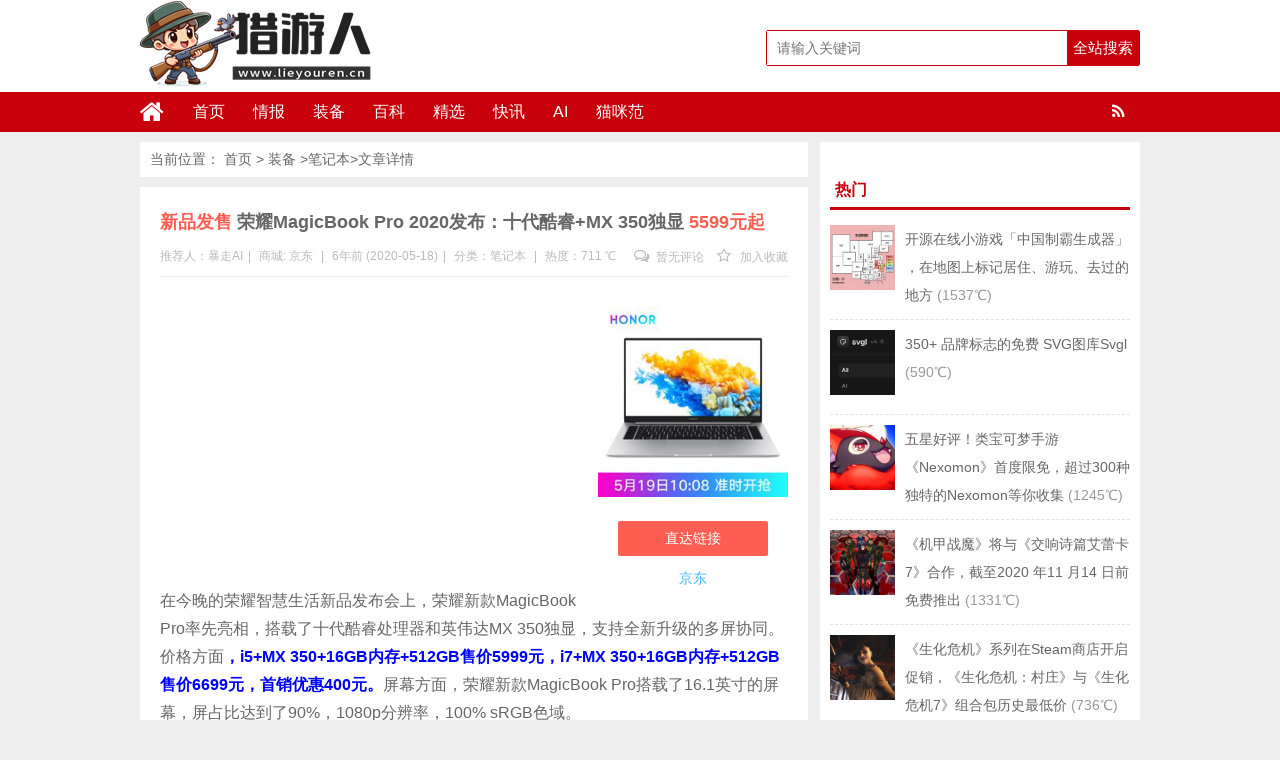

--- FILE ---
content_type: text/html; charset=UTF-8
request_url: https://www.lieyouren.cn/haitao/26538.html
body_size: 13288
content:
<!DOCTYPE html>
<html lang="zh-CN">
<head>
<meta charset="UTF-8">
<title>荣耀MagicBook Pro 2020发布：十代酷睿+MX 350独显5599元起_笔记本-猎游人</title>
<meta name="keywords" content="" />
<meta name="description" content="在今晚的荣耀智慧生活新品发布会上，荣耀新款MagicBook Pro率先亮相，搭载了十代酷睿处理器和英伟达MX 350独显，支持全新升级的多屏协同。价格方面，i5+MX 350+16GB内存+512G" />
<meta charset="UTF-8"/>
<meta http-equiv="X-UA-Compatible" content="IE=10,IE=9,IE=8,IE=Edge,chrome=1">
<meta name="renderer" content="webkit">
<meta name="viewport"content="width=device-width, initial-scale=1.0, user-scalable=0, minimum-scale=1.0, maximum-scale=1.0">
<meta http-equiv="Cache-Control" content="no-transform"/>
<meta http-equiv="Cache-Control" content="no-siteapp"/>
<meta property="qc:admins" content="114316756447653405556375"/>
<meta property="wb:webmaster" content="6296ab23c3a65d2e"/>
<link rel="profile" href="https://gmpg.org/xfn/11"/>
<link rel="pingback" href="https://www.lieyouren.cn/xmlrpc.php"/>
<meta name='robots' content='max-image-preview:large' />
	<style>img:is([sizes="auto" i], [sizes^="auto," i]) { contain-intrinsic-size: 3000px 1500px }</style>
	<link rel='stylesheet' id='wp-block-library-css' href='https://www.lieyouren.cn/wp-includes/css/dist/block-library/style.min.css?ver=6.8.3' type='text/css' media='all' />
<style id='classic-theme-styles-inline-css' type='text/css'>
/*! This file is auto-generated */
.wp-block-button__link{color:#fff;background-color:#32373c;border-radius:9999px;box-shadow:none;text-decoration:none;padding:calc(.667em + 2px) calc(1.333em + 2px);font-size:1.125em}.wp-block-file__button{background:#32373c;color:#fff;text-decoration:none}
</style>
<style id='global-styles-inline-css' type='text/css'>
:root{--wp--preset--aspect-ratio--square: 1;--wp--preset--aspect-ratio--4-3: 4/3;--wp--preset--aspect-ratio--3-4: 3/4;--wp--preset--aspect-ratio--3-2: 3/2;--wp--preset--aspect-ratio--2-3: 2/3;--wp--preset--aspect-ratio--16-9: 16/9;--wp--preset--aspect-ratio--9-16: 9/16;--wp--preset--color--black: #000000;--wp--preset--color--cyan-bluish-gray: #abb8c3;--wp--preset--color--white: #ffffff;--wp--preset--color--pale-pink: #f78da7;--wp--preset--color--vivid-red: #cf2e2e;--wp--preset--color--luminous-vivid-orange: #ff6900;--wp--preset--color--luminous-vivid-amber: #fcb900;--wp--preset--color--light-green-cyan: #7bdcb5;--wp--preset--color--vivid-green-cyan: #00d084;--wp--preset--color--pale-cyan-blue: #8ed1fc;--wp--preset--color--vivid-cyan-blue: #0693e3;--wp--preset--color--vivid-purple: #9b51e0;--wp--preset--gradient--vivid-cyan-blue-to-vivid-purple: linear-gradient(135deg,rgba(6,147,227,1) 0%,rgb(155,81,224) 100%);--wp--preset--gradient--light-green-cyan-to-vivid-green-cyan: linear-gradient(135deg,rgb(122,220,180) 0%,rgb(0,208,130) 100%);--wp--preset--gradient--luminous-vivid-amber-to-luminous-vivid-orange: linear-gradient(135deg,rgba(252,185,0,1) 0%,rgba(255,105,0,1) 100%);--wp--preset--gradient--luminous-vivid-orange-to-vivid-red: linear-gradient(135deg,rgba(255,105,0,1) 0%,rgb(207,46,46) 100%);--wp--preset--gradient--very-light-gray-to-cyan-bluish-gray: linear-gradient(135deg,rgb(238,238,238) 0%,rgb(169,184,195) 100%);--wp--preset--gradient--cool-to-warm-spectrum: linear-gradient(135deg,rgb(74,234,220) 0%,rgb(151,120,209) 20%,rgb(207,42,186) 40%,rgb(238,44,130) 60%,rgb(251,105,98) 80%,rgb(254,248,76) 100%);--wp--preset--gradient--blush-light-purple: linear-gradient(135deg,rgb(255,206,236) 0%,rgb(152,150,240) 100%);--wp--preset--gradient--blush-bordeaux: linear-gradient(135deg,rgb(254,205,165) 0%,rgb(254,45,45) 50%,rgb(107,0,62) 100%);--wp--preset--gradient--luminous-dusk: linear-gradient(135deg,rgb(255,203,112) 0%,rgb(199,81,192) 50%,rgb(65,88,208) 100%);--wp--preset--gradient--pale-ocean: linear-gradient(135deg,rgb(255,245,203) 0%,rgb(182,227,212) 50%,rgb(51,167,181) 100%);--wp--preset--gradient--electric-grass: linear-gradient(135deg,rgb(202,248,128) 0%,rgb(113,206,126) 100%);--wp--preset--gradient--midnight: linear-gradient(135deg,rgb(2,3,129) 0%,rgb(40,116,252) 100%);--wp--preset--font-size--small: 13px;--wp--preset--font-size--medium: 20px;--wp--preset--font-size--large: 36px;--wp--preset--font-size--x-large: 42px;--wp--preset--spacing--20: 0.44rem;--wp--preset--spacing--30: 0.67rem;--wp--preset--spacing--40: 1rem;--wp--preset--spacing--50: 1.5rem;--wp--preset--spacing--60: 2.25rem;--wp--preset--spacing--70: 3.38rem;--wp--preset--spacing--80: 5.06rem;--wp--preset--shadow--natural: 6px 6px 9px rgba(0, 0, 0, 0.2);--wp--preset--shadow--deep: 12px 12px 50px rgba(0, 0, 0, 0.4);--wp--preset--shadow--sharp: 6px 6px 0px rgba(0, 0, 0, 0.2);--wp--preset--shadow--outlined: 6px 6px 0px -3px rgba(255, 255, 255, 1), 6px 6px rgba(0, 0, 0, 1);--wp--preset--shadow--crisp: 6px 6px 0px rgba(0, 0, 0, 1);}:where(.is-layout-flex){gap: 0.5em;}:where(.is-layout-grid){gap: 0.5em;}body .is-layout-flex{display: flex;}.is-layout-flex{flex-wrap: wrap;align-items: center;}.is-layout-flex > :is(*, div){margin: 0;}body .is-layout-grid{display: grid;}.is-layout-grid > :is(*, div){margin: 0;}:where(.wp-block-columns.is-layout-flex){gap: 2em;}:where(.wp-block-columns.is-layout-grid){gap: 2em;}:where(.wp-block-post-template.is-layout-flex){gap: 1.25em;}:where(.wp-block-post-template.is-layout-grid){gap: 1.25em;}.has-black-color{color: var(--wp--preset--color--black) !important;}.has-cyan-bluish-gray-color{color: var(--wp--preset--color--cyan-bluish-gray) !important;}.has-white-color{color: var(--wp--preset--color--white) !important;}.has-pale-pink-color{color: var(--wp--preset--color--pale-pink) !important;}.has-vivid-red-color{color: var(--wp--preset--color--vivid-red) !important;}.has-luminous-vivid-orange-color{color: var(--wp--preset--color--luminous-vivid-orange) !important;}.has-luminous-vivid-amber-color{color: var(--wp--preset--color--luminous-vivid-amber) !important;}.has-light-green-cyan-color{color: var(--wp--preset--color--light-green-cyan) !important;}.has-vivid-green-cyan-color{color: var(--wp--preset--color--vivid-green-cyan) !important;}.has-pale-cyan-blue-color{color: var(--wp--preset--color--pale-cyan-blue) !important;}.has-vivid-cyan-blue-color{color: var(--wp--preset--color--vivid-cyan-blue) !important;}.has-vivid-purple-color{color: var(--wp--preset--color--vivid-purple) !important;}.has-black-background-color{background-color: var(--wp--preset--color--black) !important;}.has-cyan-bluish-gray-background-color{background-color: var(--wp--preset--color--cyan-bluish-gray) !important;}.has-white-background-color{background-color: var(--wp--preset--color--white) !important;}.has-pale-pink-background-color{background-color: var(--wp--preset--color--pale-pink) !important;}.has-vivid-red-background-color{background-color: var(--wp--preset--color--vivid-red) !important;}.has-luminous-vivid-orange-background-color{background-color: var(--wp--preset--color--luminous-vivid-orange) !important;}.has-luminous-vivid-amber-background-color{background-color: var(--wp--preset--color--luminous-vivid-amber) !important;}.has-light-green-cyan-background-color{background-color: var(--wp--preset--color--light-green-cyan) !important;}.has-vivid-green-cyan-background-color{background-color: var(--wp--preset--color--vivid-green-cyan) !important;}.has-pale-cyan-blue-background-color{background-color: var(--wp--preset--color--pale-cyan-blue) !important;}.has-vivid-cyan-blue-background-color{background-color: var(--wp--preset--color--vivid-cyan-blue) !important;}.has-vivid-purple-background-color{background-color: var(--wp--preset--color--vivid-purple) !important;}.has-black-border-color{border-color: var(--wp--preset--color--black) !important;}.has-cyan-bluish-gray-border-color{border-color: var(--wp--preset--color--cyan-bluish-gray) !important;}.has-white-border-color{border-color: var(--wp--preset--color--white) !important;}.has-pale-pink-border-color{border-color: var(--wp--preset--color--pale-pink) !important;}.has-vivid-red-border-color{border-color: var(--wp--preset--color--vivid-red) !important;}.has-luminous-vivid-orange-border-color{border-color: var(--wp--preset--color--luminous-vivid-orange) !important;}.has-luminous-vivid-amber-border-color{border-color: var(--wp--preset--color--luminous-vivid-amber) !important;}.has-light-green-cyan-border-color{border-color: var(--wp--preset--color--light-green-cyan) !important;}.has-vivid-green-cyan-border-color{border-color: var(--wp--preset--color--vivid-green-cyan) !important;}.has-pale-cyan-blue-border-color{border-color: var(--wp--preset--color--pale-cyan-blue) !important;}.has-vivid-cyan-blue-border-color{border-color: var(--wp--preset--color--vivid-cyan-blue) !important;}.has-vivid-purple-border-color{border-color: var(--wp--preset--color--vivid-purple) !important;}.has-vivid-cyan-blue-to-vivid-purple-gradient-background{background: var(--wp--preset--gradient--vivid-cyan-blue-to-vivid-purple) !important;}.has-light-green-cyan-to-vivid-green-cyan-gradient-background{background: var(--wp--preset--gradient--light-green-cyan-to-vivid-green-cyan) !important;}.has-luminous-vivid-amber-to-luminous-vivid-orange-gradient-background{background: var(--wp--preset--gradient--luminous-vivid-amber-to-luminous-vivid-orange) !important;}.has-luminous-vivid-orange-to-vivid-red-gradient-background{background: var(--wp--preset--gradient--luminous-vivid-orange-to-vivid-red) !important;}.has-very-light-gray-to-cyan-bluish-gray-gradient-background{background: var(--wp--preset--gradient--very-light-gray-to-cyan-bluish-gray) !important;}.has-cool-to-warm-spectrum-gradient-background{background: var(--wp--preset--gradient--cool-to-warm-spectrum) !important;}.has-blush-light-purple-gradient-background{background: var(--wp--preset--gradient--blush-light-purple) !important;}.has-blush-bordeaux-gradient-background{background: var(--wp--preset--gradient--blush-bordeaux) !important;}.has-luminous-dusk-gradient-background{background: var(--wp--preset--gradient--luminous-dusk) !important;}.has-pale-ocean-gradient-background{background: var(--wp--preset--gradient--pale-ocean) !important;}.has-electric-grass-gradient-background{background: var(--wp--preset--gradient--electric-grass) !important;}.has-midnight-gradient-background{background: var(--wp--preset--gradient--midnight) !important;}.has-small-font-size{font-size: var(--wp--preset--font-size--small) !important;}.has-medium-font-size{font-size: var(--wp--preset--font-size--medium) !important;}.has-large-font-size{font-size: var(--wp--preset--font-size--large) !important;}.has-x-large-font-size{font-size: var(--wp--preset--font-size--x-large) !important;}
:where(.wp-block-post-template.is-layout-flex){gap: 1.25em;}:where(.wp-block-post-template.is-layout-grid){gap: 1.25em;}
:where(.wp-block-columns.is-layout-flex){gap: 2em;}:where(.wp-block-columns.is-layout-grid){gap: 2em;}
:root :where(.wp-block-pullquote){font-size: 1.5em;line-height: 1.6;}
</style>
<link rel='stylesheet' id='smartideo_css-css' href='https://www.lieyouren.cn/wp-content/plugins/smartideo-master/static/smartideo.css?ver=2.7.0' type='text/css' media='screen' />
<link rel='stylesheet' id='style-css' href='https://www.lieyouren.cn/wp-content/themes/wyzdg/style.css?ver=6.8.3' type='text/css' media='all' />
<link rel='stylesheet' id='mediaqueries-css' href='https://www.lieyouren.cn/wp-content/themes/wyzdg/mediaqueries.css?ver=6.8.3' type='text/css' media='all' />
<link rel='stylesheet' id='font-awesome-css' href='https://www.lieyouren.cn/wp-content/themes/wyzdg/font/css/font-awesome.css?ver=6.8.3' type='text/css' media='all' />
<link rel='stylesheet' id='user-style-css' href='https://www.lieyouren.cn/wp-content/themes/wyzdg/admin/user/style.css?ver=20141016' type='text/css' media='all' />
<link rel='stylesheet' id='hcb-style-css' href='https://www.lieyouren.cn/wp-content/plugins/highlighting-code-block/build/css/hcb--light.css?ver=2.0.1' type='text/css' media='all' />
<style id='hcb-style-inline-css' type='text/css'>
:root{--hcb--fz--base: 14px}:root{--hcb--fz--mobile: 13px}:root{--hcb--ff:Menlo, Consolas, "Hiragino Kaku Gothic ProN", "Hiragino Sans", Meiryo, sans-serif;}
</style>
<script type="text/javascript" src="https://www.lieyouren.cn/wp-content/themes/wyzdg/js/jquery1.10.2.min.js?ver=6.8.3" id="jquery1.10.2.min.js-js"></script>
<script type="text/javascript" src="https://www.lieyouren.cn/wp-content/plugins/enable-jquery-migrate-helper/js/jquery/jquery-1.12.4-wp.js?ver=1.12.4-wp" id="jquery-core-js"></script>
<script type="text/javascript" src="https://www.lieyouren.cn/wp-content/plugins/enable-jquery-migrate-helper/js/jquery-migrate/jquery-migrate-1.4.1-wp.js?ver=1.4.1-wp" id="jquery-migrate-js"></script>
<script type="text/javascript" src="https://www.lieyouren.cn/wp-content/themes/wyzdg/js/BxSlider.min.js?ver=4.1" id="BxSlider-js"></script>
<script type="text/javascript" src="https://www.lieyouren.cn/wp-content/themes/wyzdg/js/mobile.js?ver=6.8.3" id="mobile-js"></script>
<link rel="https://api.w.org/" href="https://www.lieyouren.cn/wp-json/" /><link rel="alternate" title="oEmbed (JSON)" type="application/json+oembed" href="https://www.lieyouren.cn/wp-json/oembed/1.0/embed?url=https%3A%2F%2Fwww.lieyouren.cn%2Fhaitao%2F26538.html" />
<link rel="alternate" title="oEmbed (XML)" type="text/xml+oembed" href="https://www.lieyouren.cn/wp-json/oembed/1.0/embed?url=https%3A%2F%2Fwww.lieyouren.cn%2Fhaitao%2F26538.html&#038;format=xml" />
<link rel="Bookmark"  href="/wp-content/uploads/2019/01/favicon.ico" title="Favicon" />
<link rel="shortcut icon" href="/wp-content/uploads/2019/01/favicon.ico" title="Favicon" />
<!--[if lt IE 9]>
<script src="https://www.lieyouren.cn/wp-content/themes/wyzdg/js/html5.js"></script>
<script src="https://www.lieyouren.cn/wp-content/themes/wyzdg/js/ie/selectivizr-min.js"></script>
<![endif]-->

  <!--[if lt IE 9]>
  <script src="https://www.lieyouren.cn/wp-content/themes/wyzdg/js/html5.js"></script>
  <script src="https://www.lieyouren.cn/wp-content/themes/wyzdg/js/css3-mediaqueries.js"></script>
  <![endif]-->
  <!--[if IE 8]>
  <link rel="stylesheet" media="all" href="https://www.lieyouren.cn/wp-content/themes/wyzdg/css/ie8.css" />
  <![endif]-->
  <!--[if IE 7]>
  <link rel="stylesheet" href="https://www.lieyouren.cn/wp-content/themes/wyzdg/font/css/font-awesome-ie7.min.css">
  <link rel="stylesheet" media="all" href="https://www.lieyouren.cn/wp-content/themes/wyzdg/css/ie7.css" />
  <![endif]-->
  <!--[if IE 6]>
  <script src="https://www.lieyouren.cn/wp-content/themes/wyzdg/js/IE6_CN.js"></script>
  <script src="https://www.lieyouren.cn/wp-content/themes/wyzdg/js/html5.js"></script>
  <script src="https://www.lieyouren.cn/wp-content/themes/wyzdg/js/css3-mediaqueries.js"></script>
  <![endif]-->
  <link rel="stylesheet" type="text/css" media="all" href="https://www.lieyouren.cn/wp-content/themes/wyzdg/css/style-red.css" /><!-- 请置于所有广告位代码之前 -->
<script src="https://tjs.sjs.sinajs.cn/open/api/js/wb.js?appkey=748545106" type="text/javascript"
		charset="utf-8"></script>
	<script async src="https://pagead2.googlesyndication.com/pagead/js/adsbygoogle.js?client=ca-pub-7417446368913760"
     crossorigin="anonymous"></script>
</head>
<body>

<div id="header">
    <div class="header">
        <div class="logo"><a href="https://www.lieyouren.cn" class="logoimg"><img title="猎游人"  alt="猎游人" src="/wp-content/uploads/2024/02/logo.png"></a></div>
        <div class="search_wrap">
                            <form method="get" id="searchform" name="searchform" action="https://www.lieyouren.cn/">
                    <input type="text" name="s" id="s" class="search_ipt" value=""
                           placeholder="请输入关键词"
                           maxlength="100" autocomplete="off">
                    <input type="submit" value="全站搜索" class="search_btn"
                           onClick="return Check();"/>
                </form>
                    </div>
    </div>
</div>

<div class="container">
    <div id="mainNav">
			<div class="header_nav">
            <div class="header-menu">
                <a href="https://www.lieyouren.cn" title="首页" class="home"><i class="fa fa-home"></i></a>
                <div class="menu-button"><i class="fa fa-bars"></i></div>
                <ul id="menus" class="menu"><li id="menu-item-22" class="menu-item menu-item-type-custom menu-item-object-custom menu-item-home menu-item-22"><a href="https://www.lieyouren.cn/">首页</a></li>
<li id="menu-item-40" class="menu-item menu-item-type-custom menu-item-object-custom menu-item-40"><a href="https://www.lieyouren.cn/zixun">情报</a></li>
<li id="menu-item-1984" class="menu-item menu-item-type-custom menu-item-object-custom menu-item-1984"><a href="https://www.lieyouren.cn/haitao">装备</a></li>
<li id="menu-item-65344" class="menu-item menu-item-type-custom menu-item-object-custom menu-item-65344"><a href="https://www.lieyouren.cn/shaidan">百科</a></li>
<li id="menu-item-19214" class="menu-item menu-item-type-custom menu-item-object-custom menu-item-19214"><a href="https://www.lieyouren.cn/jingyan">精选</a></li>
<li id="menu-item-23" class="menu-item menu-item-type-post_type menu-item-object-page menu-item-23"><a href="https://www.lieyouren.cn/youhui">快讯</a></li>
<li id="menu-item-24483" class="menu-item menu-item-type-custom menu-item-object-custom menu-item-24483"><a href="https://sd114.wiki">AI</a></li>
<li id="menu-item-50859" class="menu-item menu-item-type-custom menu-item-object-custom menu-item-50859"><a href="https://maomi.fans">猫咪范</a></li>
</ul>                <span class="rss"><a target="_blank" rel="nofollow" href="https://www.lieyouren.cn/feed"><i class="fa fa-rss" aria-hidden="true"></i></a></span>
                
            </div>
            <div class="clear"></div>
        </div>
		</div>
    <div class="clear"></div>
            <div id="navigator">

		<div class="header_nav">
            <div class="header-menu">
                <a href="https://www.lieyouren.cn" title="首页" class="home"><i class="fa fa-home"></i></a>
                <div class="menu-button"><i class="fa fa-bars"></i></div>
                <ul id="menus" class="menu"><li class="menu-item menu-item-type-custom menu-item-object-custom menu-item-home menu-item-22"><a href="https://www.lieyouren.cn/">首页</a></li>
<li class="menu-item menu-item-type-custom menu-item-object-custom menu-item-40"><a href="https://www.lieyouren.cn/zixun">情报</a></li>
<li class="menu-item menu-item-type-custom menu-item-object-custom menu-item-1984"><a href="https://www.lieyouren.cn/haitao">装备</a></li>
<li class="menu-item menu-item-type-custom menu-item-object-custom menu-item-65344"><a href="https://www.lieyouren.cn/shaidan">百科</a></li>
<li class="menu-item menu-item-type-custom menu-item-object-custom menu-item-19214"><a href="https://www.lieyouren.cn/jingyan">精选</a></li>
<li class="menu-item menu-item-type-post_type menu-item-object-page menu-item-23"><a href="https://www.lieyouren.cn/youhui">快讯</a></li>
<li class="menu-item menu-item-type-custom menu-item-object-custom menu-item-24483"><a href="https://sd114.wiki">AI</a></li>
<li class="menu-item menu-item-type-custom menu-item-object-custom menu-item-50859"><a href="https://maomi.fans">猫咪范</a></li>
</ul>                <div class="login">
                                            <a rel="nofollow" href="https://www.lieyouren.cn/register" title="注册">注册</a> <span></span>
                        <a rel="nofollow" title="登录" href="https://www.lieyouren.cn/login">登录</a>
                        <a target="_blank" rel="nofollow" class="slogoimgg" href="https://www.lieyouren.cn/feed"> </a>
                                    </div>
            </div>
            <div class="clear"></div>
        </div>
    </div>
	
</div>    <div id="wrapper">
        <div id="content" role="main">
            	 
<div class="breadcrumbs">			当前位置：		  <a href="https://www.lieyouren.cn" title="猎游人">首页</a>
		  &gt;		  <a href="https://www.lieyouren.cn/haitao" title="装备"> 装备</a>
		  &gt;<a href="https://www.lieyouren.cn/haitao/category/game-book" rel="tag">笔记本</a>&gt;文章详情		
	  		  
	  	  
	  	  
	  	 
		</div>
	                            <div id="post-26538"
                     class="post-single block ">
                    <h1 class="entry-title">                        <span class="red_title">新品发售</span>
                        <span>荣耀MagicBook Pro 2020发布：十代酷睿+MX 350独显</span>
                        <span class="red_title">5599元起</span>
                    </h1>
                 
                                            <div class="single-info">
                        <div class="left">
                            <span class="post_author">推荐人：暴走AI<span class="meta-sep">|</span></span>
                            <span class="post_author">商城:                                     <span><a href="https://www.lieyouren.cn/haitao_mall/jd" rel="tag">京东</a></span>
                                    <span class="meta-sep">|</span></span>
                            <span class="post_date">6年前 (2020-05-18)<span class="meta-sep">|</span></span>
                            <span
                                class="shop-links">分类：<a href="https://www.lieyouren.cn/haitao/category/game-book">笔记本</a></span>
                                <span class="meta-sep">|</span>                            <span
                                class="view-links">热度：711 ℃</span>                                                     </div>
                        <div class="right">
                        <span
                            class="comments-link"><a href="https://www.lieyouren.cn/haitao/26538.html#respond"><i class="fa fa-comments-o"></i> 暂无评论</a></span>                                                     <span class="faves"><a href="#login-box" class="login-window"
                                                         title="加入收藏"><i
                                        class="fa fa-star-o"></i> 加入收藏</a> </span>
                                                        </div>
                            <div class="clear"></div>
                            </div>
                                            <!--内容开始-->
                    <div class="single-content">
                        <div class="goods_single_pic">
                            <a class="item goods_url" isconvert=1 href="https://www.lieyouren.cn/go/26538" rel="nofollow" target="_blank" ><img src="/wp-content/uploads/2020/05/1589813776-MagicBook-1.jpg" alt="荣耀MagicBook Pro 2020发布：十代酷睿+MX 350独显" title="荣耀MagicBook Pro 2020发布：十代酷睿+MX 350独显"/></a><div class="buy"><a  isconvert=1  class="buylink" href="https://www.lieyouren.cn/go/26538" target="_blank"   rel="nofollow" title="直达链接">直达链接</a></div><span
                                    class="shangjia"><a href="https://www.lieyouren.cn/haitao_mall/jd" rel="tag">京东</a></span>

                        </div>
                        <div class="entry">
                                                            <div class="banner_above">
                                    <script async src="https://pagead2.googlesyndication.com/pagead/js/adsbygoogle.js?client=ca-pub-7417446368913760"
     crossorigin="anonymous"></script>
<!-- 猎游人 -->
<ins class="adsbygoogle"
     style="display:block"
     data-ad-client="ca-pub-7417446368913760"
     data-ad-slot="9061277813"
     data-ad-format="auto"
     data-full-width-responsive="true"></ins>
<script>
     (adsbygoogle = window.adsbygoogle || []).push({});
</script>                                                </div>
                                                        <p>在今晚的荣耀智慧生活新品发布会上，荣耀新款MagicBook Pro率先亮相，搭载了十代酷睿处理器和英伟达MX 350独显，支持全新升级的多屏协同。价格方面<span style="color: #0000ff;"><strong>，<span class="accentTextColor">i5+MX 350+16GB内存+512GB售价5999元</span>，i7+MX 350+16GB内存+512GB售价6699元，首销优惠400元。</strong></span>屏幕方面，荣耀新款MagicBook Pro搭载了16.1英寸的屏幕，屏占比达到了90%，1080p分辨率，100% sRGB色域。</p>
<p><img fetchpriority="high" decoding="async" class="alignnone size-full wp-image-26539" src="/wp-content/uploads/2020/05/1589813670-MagicBook-2.jpg" alt="荣耀MagicBook Pro 2020发布：十代酷睿+MX 350独显" alt="" width="800" height="503" srcset="/wp-content/uploads/2020/05/1589813670-MagicBook-2.jpg 800w, /wp-content/uploads/2020/05/1589813670-MagicBook-2-768x483.jpg 768w" sizes="(max-width: 800px) 100vw, 800px" /></p>
<p>配置方面，荣耀新款MagicBook Pro搭载了十代酷睿i5和i7处理器，显卡为英伟达最新的MX 350，标配16GB内存和512GB SSD。除此之外，荣耀新款MagicBook Pro还支持高性能模式，CPU性能可以提升15%。</p>
<p><img decoding="async" class="alignnone size-full wp-image-26540" src="/wp-content/uploads/2020/05/1589813678-MagicBook-3.jpg" alt="荣耀MagicBook Pro 2020发布：十代酷睿+MX 350独显" alt="" width="800" height="371" srcset="/wp-content/uploads/2020/05/1589813678-MagicBook-3.jpg 800w, /wp-content/uploads/2020/05/1589813678-MagicBook-3-768x356.jpg 768w" sizes="(max-width: 800px) 100vw, 800px" /></p>
</div>
                                                    <div class="svwrap">
                                <div class="svwrap_board">
                                                                        <div class="svitem vote_up" id="vote_up26538">
                                        <a rel="up_26538" class="svimage_1 svimage" href="#"
                                           style="color:#FFFFFF">值得买                                            (<span id="vup26538">0</span> ) </a>
                                    </div>

                                    <div class="svitem vote_down" id="vote_down26538">
                                        <a rel="down_26538" class="svimage_3 svimage" href="#"
                                           style="color:#FFFFFF"> 坑爹啊                                            (<span id="vdown26538">0</span> )</a>
                                    </div>

                                    <script type="text/javascript">
                                        jQuery(document).ready(function () {
                                            // voting post
                                            var ue_token = 1;
                                            jQuery('#vote_up26538 a').click(function () {

                                                if (ue_token != 1) {
                                                    alert("您的鼠标点得也太快了吧？！");
                                                    return false;
                                                }
                                                ue_token = 0;

                                                var full_info = jQuery(this).attr('rel');
                                                var arr_param = full_info.split('_');
                                                jQuery.post("https://www.lieyouren.cn/wp-content/themes/wyzdg/inc/vote.php", {
                                                        act: arr_param[0],
                                                        pid: arr_param[1]
                                                    },
                                                    function (data) {
                                                        if (data) {
                                                            var upd_vu = '#vup' + arr_param[1];
                                                            jQuery(upd_vu).text(data);
                                                            ue_token = 1;
                                                        } else {
                                                            alert("你已经表过态了！");
                                                            ue_token = 1;
                                                        }
                                                    });
                                                return false;
                                            });


                                            jQuery('#vote_down26538 a').click(function () {
                                                if (ue_token != 1) {
                                                    alert("您的鼠标点得也太快了吧？！");
                                                    return false;
                                                }
                                                ue_token = 0;

                                                var full_info = jQuery(this).attr('rel');
                                                var arr_param = full_info.split('_');
                                                jQuery.post("https://www.lieyouren.cn/wp-content/themes/wyzdg/inc/vote.php", {
                                                        act: arr_param[0],
                                                        pid: arr_param[1]
                                                    },
                                                    function (data) {
                                                        if (data) {
                                                            var upd_vd = '#vdown' + arr_param[1];
                                                            jQuery(upd_vd).text(data);
                                                            ue_token = 1;
                                                        } else {
                                                            ue_token = 1;
                                                            alert("你已经表过态了！");
                                                        }
                                                    });
                                                return false;
                                            });
                                        });
                                    </script>
                                </div>
                            </div>
                        
                        <div class="post_bottom">
                            <div class="list_tags_single">
                                <i class="fa fa-tags"></i><span  class="tag_common tag-1"><a  href="https://www.lieyouren.cn/haitao/tag/magicbook-pro"   >MagicBook Pro</a></span>                             </div>
                            <div class="single_share svitem_bds">
                                                                                                            <div id="baidu">
    <div class="bdsharebuttonbox">
        <a href="#" class="bds_weixin" data-cmd="weixin" title="分享到微信"></a>
        <a href="#" class="bds_qzone" data-cmd="qzone" title="分享到QQ空间"></a>
        <a href="#" class="bds_sqq" data-cmd="sqq" title="分享到QQ好友"></a>
        <a href="#" class="bds_tsina" data-cmd="tsina" title="分享到新浪微博"></a>
        <a href="#" class="bds_tqq" data-cmd="tqq" title="分享到腾讯微博"></a>
        <a href="#" class="bds_douban" data-cmd="douban" title="分享到豆瓣"></a>
        <a href="#" class="bds_bdhome" data-cmd="bdhome" title="分享到百度新首页"></a>
        <a href="#" class="bds_ty" data-cmd="ty" title="分享到天涯"></a>
        <a href="#" class="bds_fbook" data-cmd="fbook" title="分享到Facebook"></a>
        <a href="#" class="bds_twi" data-cmd="twi" title="分享到Twitter"></a>
        <a href="#" class="bds_mail" data-cmd="mail" title="分享到邮件分享"></a>
        <a href="#" class="bds_copy" data-cmd="copy" title="分享到复制网址"></a>
    </div>
</div>
<script >
    window._bd_share_config = {
        common: {
            "bdText": "",
            "bdMini": "2",
            "bdMiniList": false,
            "bdUrl":"",
            "bdPic": " ",
            "bdStyle": "0"
        },
        share: [{
            bdCustomStyle: 'https://www.lieyouren.cn/wp-content/themes/wyzdg/css/baidu.css'
        }]
    }
    with(document) 0[(getElementsByTagName('head')[0] || body).appendChild(createElement('script')).src = 'http://bdimg.share.baidu.com/static/api/js/share.js?v=89860593.js?cdnversion=' + ~(-new Date() / 36e5)];
</script>                                                                                                </div>
                        </div>

                    </div>

                    <!--内容结束-->
                </div>
            
                            <div class="single_ads block">
                    <div class="banner_below">
                        <script async src="https://pagead2.googlesyndication.com/pagead/js/adsbygoogle.js?client=ca-pub-7417446368913760"
     crossorigin="anonymous"></script>
<ins class="adsbygoogle"
     style="display:block"
     data-ad-format="fluid"
     data-ad-layout-key="-hm-7+d-3x+89"
     data-ad-client="ca-pub-7417446368913760"
     data-ad-slot="2283489159"></ins>
<script>
     (adsbygoogle = window.adsbygoogle || []).push({});
</script>                                </div>
                </div>
            
                            <div class="block">
                    <div class="single_declare"><strong>声明：</strong> <span>
            猎游人            </span> 每天为你带来最新的游戏和硬件打折情报，帮你精心挑选值得玩的游戏，让您的钱花的更值！本站信息大部分来自于网友爆料，如果您发现了优质的游戏或好的价格，不妨爆料给我们吧（谢绝任何商业爆料）！                                                                    <a href="https://www.lieyouren.cn/user/haitao_baoliao" target="_blank" _hover-ignore="1">点此爆料</a>                    </div>
                </div>
                        <div id="nav-below" class="block single_navi">
                                    <div class="nav-previous"><span class="meta-nav">上一篇：</span> &nbsp;
                                                    <a title="荣耀路由3发布：搭载自研凌霄650芯片，支持WiFi 6+"
                               href="https://www.lieyouren.cn/haitao/26533.html">荣耀路由3发布：搭载自研凌霄650芯片，支持WiFi 6+</a>
                                                <div class="clear"></div>
                    </div>
                                                    <div class="nav-next"><span class="meta-nav">下一篇：</span> &nbsp;
                                                    <a title="荣耀路由3发布：搭载自研凌霄650芯片，支持WiFi 6+"
                               href="https://www.lieyouren.cn/haitao/26542.html">荣耀智慧屏X1系列发布：4K全面屏、无开关机广告</a>
                                                <div class="clear"></div>
                    </div>
                            </div>

                            <div class="like_post">
                    <h3 class="like_post_tit">猜你喜欢</h3>
                    <ul class="like_post_list">
                        <div class=\"r_title\"> 没有相关文章!</div>                    </ul>
                    <div class="more">
                        <a target="_blank" href="https://www.lieyouren.cn/haitao/category/game-book">查看更多商品</a>                    </div>
                </div>
            
            <div id="comments">
  <h3 class="comment_post_tit">
    0条评论</h3>
    <div id="respond">

        <form action="https://www.lieyouren.cn/wp-comments-post.php" method="post" id="commentform">
            <div>
       <div style="padding:10px 0; margin:10px 0; ">
          Hi，您需要填写昵称和邮箱！
        </div>
        <div class="comment_inline">
          <input type="text"   name="author" id="c_author" value="" size="40" tabindex="1" aria-required='true' />
          <span class="item-inline">姓名 (必填) </span>
        </div>
        <div class="comment_inline">
          <input type="text" name="email" id="c_email" value="" size="40" tabindex="2" aria-required='true' />
          <span  class="item-inline">邮箱 (必填)</span>
        </div>
        <div class="comment_inline">
          <input type="text" name="url" id="c_url" value="" size="40" tabindex="3" />
          <span  class="item-inline">网站</span>
        </div>
        <div class="clear">
        </div>
        <textarea name="w" id="comment"></textarea><textarea name="comment" cols="60" rows="4" style="display:none"></textarea>
        <div id="smilies">
<script type="text/javascript" language="javascript">
/* <![CDATA[ */
    function grin(tag) {
    	var myField;
    	tag = ' ' + tag + ' ';
        if (document.getElementById('comment') && document.getElementById('comment').type == 'textarea') {
    		myField = document.getElementById('comment');
    	} else {
    		return false;
    	}
    	if (document.selection) {
    		myField.focus();
    		sel = document.selection.createRange();
    		sel.text = tag;
    		myField.focus();
    	}
    	else if (myField.selectionStart || myField.selectionStart == '0') {
    		var startPos = myField.selectionStart;
    		var endPos = myField.selectionEnd;
    		var cursorPos = endPos;
    		myField.value = myField.value.substring(0, startPos)
    					  + tag
    					  + myField.value.substring(endPos, myField.value.length);
    		cursorPos += tag.length;
    		myField.focus();
    		myField.selectionStart = cursorPos;
    		myField.selectionEnd = cursorPos;
    	}
    	else {
    		myField.value += tag;
    		myField.focus();
    	}
    }
/* ]]> */
</script>
    <a href="javascript:grin(':arrow:')"><img src="https://www.lieyouren.cn/wp-content/themes/wyzdg/images/smilies/icon_arrow.gif" alt="" /></a>
    <a href="javascript:grin(':grin:')"><img src="https://www.lieyouren.cn/wp-content/themes/wyzdg/images/smilies/icon_biggrin.gif" alt="" /></a>
    <a href="javascript:grin(':???:')"><img src="https://www.lieyouren.cn/wp-content/themes/wyzdg/images/smilies/icon_confused.gif" alt="" /></a>
    <a href="javascript:grin(':cool:')"><img src="https://www.lieyouren.cn/wp-content/themes/wyzdg/images/smilies/icon_cool.gif" alt="" /></a>
    <a href="javascript:grin(':cry:')"><img src="https://www.lieyouren.cn/wp-content/themes/wyzdg/images/smilies/icon_cry.gif" alt="" /></a>

    <a href="javascript:grin(':shock:')"><img src="https://www.lieyouren.cn/wp-content/themes/wyzdg/images/smilies/icon_eek.gif" alt="" /></a>
    <a href="javascript:grin(':evil:')"><img src="https://www.lieyouren.cn/wp-content/themes/wyzdg/images/smilies/icon_evil.gif" alt="" /></a>
    <a href="javascript:grin(':!:')"><img src="https://www.lieyouren.cn/wp-content/themes/wyzdg/images/smilies/icon_exclaim.gif" alt="" /></a>
    <a href="javascript:grin(':idea:')"><img src="https://www.lieyouren.cn/wp-content/themes/wyzdg/images/smilies/icon_idea.gif" alt="" /></a>
    <a href="javascript:grin(':lol:')"><img src="https://www.lieyouren.cn/wp-content/themes/wyzdg/images/smilies/icon_lol.gif" alt="" /></a>

    <a href="javascript:grin(':mad:')"><img src="https://www.lieyouren.cn/wp-content/themes/wyzdg/images/smilies/icon_mad.gif" alt="" /></a>
    <a href="javascript:grin(':mrgreen:')"><img src="https://www.lieyouren.cn/wp-content/themes/wyzdg/images/smilies/icon_mrgreen.gif" alt="" /></a>
    <a href="javascript:grin(':neutral:')"><img src="https://www.lieyouren.cn/wp-content/themes/wyzdg/images/smilies/icon_neutral.gif" alt="" /></a>
    <a href="javascript:grin(':?:')"><img src="https://www.lieyouren.cn/wp-content/themes/wyzdg/images/smilies/icon_question.gif" alt="" /></a>
    <a href="javascript:grin(':razz:')"><img src="https://www.lieyouren.cn/wp-content/themes/wyzdg/images/smilies/icon_razz.gif" alt="" /></a>

    <a href="javascript:grin(':oops:')"><img src="https://www.lieyouren.cn/wp-content/themes/wyzdg/images/smilies/icon_redface.gif" alt="" /></a>
    <a href="javascript:grin(':roll:')"><img src="https://www.lieyouren.cn/wp-content/themes/wyzdg/images/smilies/icon_rolleyes.gif" alt="" /></a>
    <a href="javascript:grin(':sad:')"><img src="https://www.lieyouren.cn/wp-content/themes/wyzdg/images/smilies/icon_sad.gif" alt="" /></a>
    <a href="javascript:grin(':smile:')"><img src="https://www.lieyouren.cn/wp-content/themes/wyzdg/images/smilies/icon_smile.gif" alt="" /></a>
    <a href="javascript:grin(':eek:')"><img src="https://www.lieyouren.cn/wp-content/themes/wyzdg/images/smilies/icon_surprised.gif" alt="" /></a>

    <a href="javascript:grin(':twisted:')"><img src="https://www.lieyouren.cn/wp-content/themes/wyzdg/images/smilies/icon_twisted.gif" alt="" /></a>
    <a href="javascript:grin(':wink:')"><img src="https://www.lieyouren.cn/wp-content/themes/wyzdg/images/smilies/icon_wink.gif" alt="" /></a>
</div>
        <p class="form-submit">
          <input type="hidden" name="ianswer" id="ianswer" value="rider" />
          <input type="submit" value="发表评论" id="submitcomment"   name="submit">
        </p>
      </div>
            <input type='hidden' name='comment_post_ID' value='26538' id='comment_post_ID' />
<input type='hidden' name='comment_parent' id='comment_parent' value='0' />
      <p class="comment_mail_notify"><label for="comment_mail_notify"><input class="add_checkbox" type="checkbox" name="comment_mail_notify" id="comment_mail_notify" value="comment_mail_notify" checked="checked"/>有人回复时邮件通知我</label></p>    </form>
         <div class="clear"></div>
     <div class="cancel-comment-reply  "><a rel="nofollow" id="cancel-comment-reply-link" href="/haitao/26538.html#respond" style="display:none;">取消?</a></div>
  </div>
  
    <p class="nocomments">
    暂时木有评论  </p>
  </div>
        </div>
        <div id="sidebar">
<div>	<div class="widget m15 widget-container" >
		<div class="_eczyiesrv2e"></div>
    <script type="text/javascript">
        (window.slotbydup = window.slotbydup || []).push({
            id: "u6832243",
            container: "_eczyiesrv2e",
            async: true
        });
    </script>
    <!-- 多条广告如下脚本只需引入一次 -->
    <script type="text/javascript" src="//cpro.baidustatic.com/cpro/ui/cm.js" async="async" defer="defer" >
    </script>	</div>
	</div><div id="fixed_side"><div id="posts-list-widget-2" class="widget side-box mt10 widget-posts"><div class="widget_title"><span>热门		</span></div>
						<div class="widget-container">		<ul>
			        <li>
                            <div class="post-thumbnail">
                    <a href="https://www.lieyouren.cn/59757.html"
                       title="链接到 开源在线小游戏「中国制霸生成器」 ，在地图上标记居住、游玩、去过的地方"
                       rel="bookmark">
                            <img src="/wp-content/uploads/2022/10/china-1.jpg" alt="开源在线小游戏「中国制霸生成器」 ，在地图上标记居住、游玩、去过的地方" width="65"
         height="65"/>
                        </a>
                </div>
                        <a href="https://www.lieyouren.cn/59757.html"
               title="开源在线小游戏「中国制霸生成器」 ，在地图上标记居住、游玩、去过的地方">开源在线小游戏「中国制霸生成器」 ，在地图上标记居住、游玩、去过的地方</a>
            <span class="date">(1537℃)</span></li>
            <li>
                            <div class="post-thumbnail">
                    <a href="https://www.lieyouren.cn/72589.html"
                       title="链接到 350+ 品牌标志的免费 SVG图库Svgl"
                       rel="bookmark">
                            <img src="/wp-content/uploads/2024/01/SVG-1.jpg" alt="350+ 品牌标志的免费 SVG图库Svgl" width="65"
         height="65"/>
                        </a>
                </div>
                        <a href="https://www.lieyouren.cn/72589.html"
               title="350+ 品牌标志的免费 SVG图库Svgl">350+ 品牌标志的免费 SVG图库Svgl</a>
            <span class="date">(590℃)</span></li>
            <li>
                            <div class="post-thumbnail">
                    <a href="https://www.lieyouren.cn/15942.html"
                       title="链接到 五星好评！类宝可梦手游《Nexomon》首度限免，超过300种独特的Nexomon等你收集"
                       rel="bookmark">
                            <img src="/wp-content/uploads/2019/10/1570537099-Nexomon-1.jpg" alt="五星好评！类宝可梦手游《Nexomon》首度限免，超过300种独特的Nexomon等你收集" width="65"
         height="65"/>
                        </a>
                </div>
                        <a href="https://www.lieyouren.cn/15942.html"
               title="五星好评！类宝可梦手游《Nexomon》首度限免，超过300种独特的Nexomon等你收集">五星好评！类宝可梦手游《Nexomon》首度限免，超过300种独特的Nexomon等你收集</a>
            <span class="date">(1245℃)</span></li>
            <li>
                            <div class="post-thumbnail">
                    <a href="https://www.lieyouren.cn/18800.html"
                       title="链接到 《机甲战魔》将与《交响诗篇艾蕾卡 7》合作，截至2020 年11 月14 日前免费推出"
                       rel="bookmark">
                            <img src="https://www.lieyouren.cn/wp-content/uploads/2019/08/1564670441-DAEMON.jpg" alt="《机甲战魔》将与《交响诗篇艾蕾卡 7》合作，截至2020 年11 月14 日前免费推出" width="65"
         height="65"/>
                        </a>
                </div>
                        <a href="https://www.lieyouren.cn/18800.html"
               title="《机甲战魔》将与《交响诗篇艾蕾卡 7》合作，截至2020 年11 月14 日前免费推出">《机甲战魔》将与《交响诗篇艾蕾卡 7》合作，截至2020 年11 月14 日前免费推出</a>
            <span class="date">(1331℃)</span></li>
            <li>
                            <div class="post-thumbnail">
                    <a href="https://www.lieyouren.cn/44559.html"
                       title="链接到 《生化危机》系列在Steam商店开启促销，《生化危机：村庄》与《生化危机7》组合包历史最低价"
                       rel="bookmark">
                            <img src="/wp-content/uploads/2021/10/1634832866-RESIDENT-EVIL-1.jpg" alt="《生化危机》系列在Steam商店开启促销，《生化危机：村庄》与《生化危机7》组合包历史最低价" width="65"
         height="65"/>
                        </a>
                </div>
                        <a href="https://www.lieyouren.cn/44559.html"
               title="《生化危机》系列在Steam商店开启促销，《生化危机：村庄》与《生化危机7》组合包历史最低价">《生化危机》系列在Steam商店开启促销，《生化危机：村庄》与《生化危机7》组合包历史最低价</a>
            <span class="date">(736℃)</span></li>
            <li>
                            <div class="post-thumbnail">
                    <a href="https://www.lieyouren.cn/7609.html"
                       title="链接到 Steam在今天开启了“涤尘送春”活动，收集徽章解锁免费游戏"
                       rel="bookmark">
                            <img src="/wp-content/uploads/2019/05/1558767753-xid.jpg" alt="Steam在今天开启了“涤尘送春”活动，收集徽章解锁免费游戏" width="65"
         height="65"/>
                        </a>
                </div>
                        <a href="https://www.lieyouren.cn/7609.html"
               title="Steam在今天开启了“涤尘送春”活动，收集徽章解锁免费游戏">Steam在今天开启了“涤尘送春”活动，收集徽章解锁免费游戏</a>
            <span class="date">(1110℃)</span></li>
    		</ul>
		<div class="clear"></div>
		</div></div><!-- .widget /--></div>	
</div>
<div class="pendant" id="pendant">
    <a href="https://www.lieyouren.cn/user/baoliao" class="btn_prendant_submissions" target="_blank" title="我要爆料">我要爆料</a>
        
     
       <a href="https://www.lieyouren.cn/user/collects/" target="_blank" class="btn_my_favoriite" title="我的收藏">我的收藏</a>
    <a href="javascript:void(0);" class="btn_prendant_top" title="返回顶部">顶部</a>
</div>    </div>
<div id="sidebar_fixed_footer" class="footer">
    <div class="footer_menu">
        <div class="footer_block">
            <div class="footer_item">
                <div class="footer_item_title">移动站点和APP</div>
                <li><a rel="nofollow" title="BugGoodDeals.com" href="/"><i class="fa fa-globe"
                                                           aria-hidden="true"></i>猎游人</a></li>
                <li><a rel="nofollow" title="Android" href=""><i class="fa fa-android" aria-hidden="true"></i>Android</a></li>
                <li><a rel="nofollow" title="iOS" href=""><i class="fa fa-apple" aria-hidden="true"></i>iOS</a></li>
            </div>
            <div class="footer_item">
                <div class="footer_item_title">关注我们</div>
                <li><a rel="nofollow" title="qq" target="_blank"
                       href="https://wpa.qq.com/msgrd?V=1&Menu=yes&Uin=419279199"><i
                            class="fa fa-qq" aria-hidden="true"></i>腾讯QQ</a></li>
                <li><a rel="nofollow" title="weibo" target="_blank"
                       href="https://weibo.com/lieyouren"><i class="fa fa-weibo"
                                                                                               aria-hidden="true"></i>新浪微博</a>
                </li>
                <li><a rel="nofollow" title="facebook" target="_blank"
                       href=""><i class="fa fa-facebook"
                                                                                             aria-hidden="true"></i>Facebook</a>
                </li>
                <li><a rel="nofollow" title="Twitter" target="_blank"
                       href=""><i class="fa fa-twitter"
                                                                                            aria-hidden="true"></i>Twitter</a>
                </li>
                <li><a rel="nofollow" title="RSS Feed" target="_blank" href="/feed"><i class="fa fa-rss" aria-hidden="true"></i>RSS
                        Feed</a></li>
            </div>
            <div class="footer_item">
                <div class="footer_item_title">联系我们</div>
                <li><a rel="nofollow" title="隐私政策" href="/privacy-policy">隐私政策</a></li>
                <li><a rel="nofollow" title="使用条款" href="/">使用条款</a></li>
                <li><a rel="nofollow" title="版权申明" href="/">版权申明</a></li>
                <li><a rel="nofollow" title="关于我们" href="/about">关于我们</a></li>
                <li><a rel="nofollow" title="联系我们" href="/">联系我们</a></li>
            </div>
            <div class="footer_item">
                <div class="footer_item_title" style="margin:0">微信公众号</div>
                <a rel="nofollow" title="微信公众号" href="https://www.lieyouren.cn/"><img with="150px" height="150px"
                                                                       src="/wp-content/uploads/2020/04/1587481174-ma.jpg"></a>
            </div>
        </div>
    </div>
</div>
<div class="footer_bottom">
    <div class="footer_bottom_content">
        <div class="fr_link"><li><a href="https://maomi.fans" title="猫咪范是一家专注于猫咪幸福生活的导航网站，为广大养猫人/铲屎官提供优质信息，分享猫咪大小新闻、寓教于乐的猫咪知识，内容涉及猫咪百科、猫粮、宠物用品、猫咪医疗等多个领域。" target="_blank">猫咪范</a></li>
<li><a href="http://www.damuai.top" title="大木ai官方博客" target="_blank">大木AI</a></li>
</div>
        <div class="copyright">
            © Copyright2019-2024 | 版权所有：猎游人| <a href="https://beian.miit.gov.cn">皖ICP备18025588号-1</a>
<script>
var _hmt = _hmt || [];
(function() {
  var hm = document.createElement("script");
  hm.src = "https://hm.baidu.com/hm.js?63a1619d139c31d094abdd6ac62654c5";
  var s = document.getElementsByTagName("script")[0]; 
  s.parentNode.insertBefore(hm, s);
})();
</script>
</div>
<script type="text/javascript">
    (function(win,doc){
        var s = doc.createElement("script"), h = doc.getElementsByTagName("head")[0];
        if (!win.alimamatk_show) {
            s.charset = "gbk";
            s.async = true;
            s.src = "https://alimama.alicdn.com/tkapi.js";
            h.insertBefore(s, h.firstChild);
        };
        var o = {
            pid: "mm_13990674_326050194_90995800170",/*推广单元ID，用于区分不同的推广渠道*/
            appkey: "",/*通过TOP平台申请的appkey，设置后引导成交会关联appkey*/
            unid: "",/*自定义统计字段*/
            type: "click" /* click 组件的入口标志 （使用click组件必设）*/
        };
        win.alimamatk_onload = win.alimamatk_onload || [];
        win.alimamatk_onload.push(o);
    })(window,document);
</script>
                                                           
        </div>
    </div>
</div>
<script type="text/javascript">var ajax_url = 'https://www.lieyouren.cn/wp-admin/admin-ajax.php';</script>
<script type="text/javascript">
    jQuery(document).ready(function () {
        //3 favorites | 0 - user_ID, 1 - action, 2 - post_ID
        jQuery('.add_fav a').click(function () {
            var full_info = jQuery(this).attr('rel');
            var arr_param = full_info.split('_');
            var myself = jQuery(this);
            jQuery.post(
                "https://www.lieyouren.cn/wp-content/themes/wyzdg/inc/favorite.php",
                {
                    uid: arr_param[0],
                    act: arr_param[1],
                    pid: arr_param[2]
                },
                function (data) {
                    if (data == '1') {
                        var my_parent = jQuery(myself).parent();
                        jQuery(myself).remove(); // prevent multiple clicks
                        jQuery(my_parent).append('已收藏');
                    }
                });
            return false;
        });

        //4 favorites | 0 - user_ID, 1 - action, 2 - post_ID
        jQuery('.removeme a').click(function () {
            var full_info = jQuery(this).attr('rel');
            var arr_param = full_info.split('_');
            var myself = jQuery(this);

            jQuery.post("https://www.lieyouren.cn/wp-content/themes/wyzdg/inc/favorite.php", {
                    uid: arr_param[0],
                    act: arr_param[1],
                    pid: arr_param[2]
                },
                function (data) {
                    if (data == '1') {
                        var li_to_remove = '#fav-' + arr_param[2];
                        jQuery(li_to_remove).fadeOut('fast'); // prevent multiple clicks
                    }
                    location.reload();
                });

            return false;
        });
    });
</script>
<!-- E footer -->
<script type="speculationrules">
{"prefetch":[{"source":"document","where":{"and":[{"href_matches":"\/*"},{"not":{"href_matches":["\/wp-*.php","\/wp-admin\/*","\/wp-content\/uploads\/*","\/wp-content\/*","\/wp-content\/plugins\/*","\/wp-content\/themes\/wyzdg\/*","\/*\\?(.+)"]}},{"not":{"selector_matches":"a[rel~=\"nofollow\"]"}},{"not":{"selector_matches":".no-prefetch, .no-prefetch a"}}]},"eagerness":"conservative"}]}
</script>
<script>var right_1 = 0,right_2 = 0,left_1 = 0,left_2 = 0;</script><script src="https://www.lieyouren.cn/wp-content/themes/wyzdg/ajax/comments-ajax.js"></script><script type="text/javascript" src="https://www.lieyouren.cn/wp-content/themes/wyzdg/js/uctheme.js"></script>
<script>var ajaxurl = 'https:\/\/www.lieyouren.cn\/wp-admin\/admin-ajax.php';var isUserLoggedIn = 0;var loginUrl = 'https:\/\/www.lieyouren.cn\/wp-login.php?redirect_to=https%3A%2F%2Fwww.lieyouren.cn%2Fhaitao%2F26538.html';var dmengPath = 'https:\/\/www.lieyouren.cn\/wp-content\/themes\/wyzdg/';var dmengInstant = 0;var dmengTips = {"success":"\u64cd\u4f5c\u6210\u529f","error":"\u64cd\u4f5c\u5931\u8d25","tryagain":"\u8bf7\u91cd\u8bd5"};var dmengCodePrettify = 0;</script><script type="text/javascript" src="https://www.lieyouren.cn/wp-includes/js/comment-reply.min.js?ver=6.8.3" id="comment-reply-js" async="async" data-wp-strategy="async"></script>
<script type="text/javascript" src="https://www.lieyouren.cn/wp-content/plugins/smartideo-master/static/smartideo.js?ver=2.7.0" id="smartideo_js-js"></script>
<script type="text/javascript" src="https://www.lieyouren.cn/wp-content/plugins/highlighting-code-block/assets/js/prism.js?ver=2.0.1" id="hcb-prism-js"></script>
<script type="text/javascript" src="https://www.lieyouren.cn/wp-includes/js/clipboard.min.js?ver=2.0.11" id="clipboard-js"></script>
<script type="text/javascript" id="hcb-script-js-extra">
/* <![CDATA[ */
var hcbVars = {"showCopyBtn":"1","copyBtnLabel":"Copy code to clipboard"};
/* ]]> */
</script>
<script type="text/javascript" src="https://www.lieyouren.cn/wp-content/plugins/highlighting-code-block/build/js/hcb_script.js?ver=2.0.1" id="hcb-script-js"></script>
<script type="text/javascript" src="https://www.lieyouren.cn/wp-content/themes/wyzdg/js/login.js"></script>
<div class="g-dialog" id="loginDialog">
  <div class="dialog-content">
    <div class="hd"><i class="fa fa-user"></i>  快速登录</div>  
    <div class="bd clearfix">
      <div class="bd-l">
        <form name="loginform" method="post" action="https://www.lieyouren.cn/login">
          <div class="form-row">
            <label> 账户：</label>
            <input type="text" placeholder="" value="" id="login" name="username" class="base-input">
          </div>
          <div class="form-row">
            <label> 密码：</label>
            <input type="password" value="" id="password" name="password" class="base-input">
          </div>
          <div class='form-row'><label style='width:135px'>验证码：7 + 7  = </label>
			  <input for='capatcha' class='capatcha_simple'  type='text' name='capatcha' size='10px' value='' tabindex='1'><input size='40'  type='hidden' name='rand_1' value='7'><input size='40'  type='hidden' name='rand_2' value='7'><br></div>          <div class="form-row" >
            <label> &nbsp; </label>
            <input type="checkbox" checked="checked" value="forever" name="remember" class="check">
            <span>自动登录</span>
            <span class="forgetpw"> <a href="https://www.lieyouren.cn/reset">忘记密码?</a></span>
          </div>

          <div class="form-row act-row clearfix">
            <span class="login-submit-dialog"><input type="submit" name="wp-submit" value="登 录" ></span>
            <span class="login-kuaisu-dialog"><a href="https://graph.qq.com/oauth2.0/authorize?client_id=&state=a92d99205327d4c09a07a4a4318006d6&response_type=code&redirect_uri=https%3A%2F%2Fwww.lieyouren.cn/login">QQ登录</a></span>
            <span class="login-kuaisu-dialog"><a href="https://api.weibo.com/oauth2/authorize?client_id=&response_type=code&redirect_uri=https%3A%2F%2Fwww.lieyouren.cn%2F%3Ftype%3Dsina">微博登录</a></span>
            <span class="login-regeister-dialog"><a href="https://www.lieyouren.cn/register">注 册</a></span>
          </div>

        </form>
      </div>
    </div>
    <a href="javascript:;" class="close"></a> </div>
</div>
                                                                          

</body></html>
<!-- Dynamic page generated in 0.087 seconds. -->
<!-- Cached page generated by WP-Super-Cache on 2026-01-27 01:12:37 -->

<!-- super cache -->

--- FILE ---
content_type: text/html; charset=utf-8
request_url: https://www.google.com/recaptcha/api2/aframe
body_size: 250
content:
<!DOCTYPE HTML><html><head><meta http-equiv="content-type" content="text/html; charset=UTF-8"></head><body><script nonce="QqHv9H96YWlvwuiUvgBqNg">/** Anti-fraud and anti-abuse applications only. See google.com/recaptcha */ try{var clients={'sodar':'https://pagead2.googlesyndication.com/pagead/sodar?'};window.addEventListener("message",function(a){try{if(a.source===window.parent){var b=JSON.parse(a.data);var c=clients[b['id']];if(c){var d=document.createElement('img');d.src=c+b['params']+'&rc='+(localStorage.getItem("rc::a")?sessionStorage.getItem("rc::b"):"");window.document.body.appendChild(d);sessionStorage.setItem("rc::e",parseInt(sessionStorage.getItem("rc::e")||0)+1);localStorage.setItem("rc::h",'1769447562468');}}}catch(b){}});window.parent.postMessage("_grecaptcha_ready", "*");}catch(b){}</script></body></html>

--- FILE ---
content_type: application/javascript
request_url: https://www.lieyouren.cn/wp-content/plugins/highlighting-code-block/build/js/hcb_script.js?ver=2.0.1
body_size: 454
content:
document.addEventListener("DOMContentLoaded",(function(){const t=document.querySelectorAll(".token.keyword");for(let e=0;e<t.length;e++){const n=t[e];-1!==["function","def","class"].indexOf(n.textContent)?n.classList.add("def"):"this"===n.textContent&&n.classList.add("this")}const e=document.querySelectorAll(".line-highlight");for(let t=0;t<e.length;t++){const n=e[t];if(!n.parentNode.classList.contains("line-numbers")){const t=1.5*(n.getAttribute("data-start")-1);n.style.top=t+"em"}}!function(){if(!window.ClipboardJS)return;if(!window.hcbVars?.showCopyBtn)return;let t=1;const e=document.querySelectorAll(".hcb_wrap");for(let n=0;n<e.length;n++){const o=e[n],c=o.querySelector("code");if(null===c)continue;const s=document.createElement("button");s.classList.add("hcb-clipboard"),s.setAttribute("data-clipboard-target",'[data-hcb-clip="'+t+'"]'),s.setAttribute("data-clipboard-action","copy"),s.setAttribute("aria-label",window.hcbVars?.copyBtnLabel||""),o.append(s),c.setAttribute("data-hcb-clip",t),t++}new ClipboardJS(".hcb-clipboard").on("success",(function(t){const e=t.trigger;e.classList.add("-done"),setTimeout((()=>{e.classList.remove("-done")}),5e3)}))}()}));

--- FILE ---
content_type: text/plain;charset=UTF-8
request_url: https://api.weibo.com/2/oauth2/query?source=748545106&callback=STK_3401769447558939
body_size: -14
content:
STK_3401769447558939({"error":"xd2.jsp has not Referer!","status":-1,"success":0})